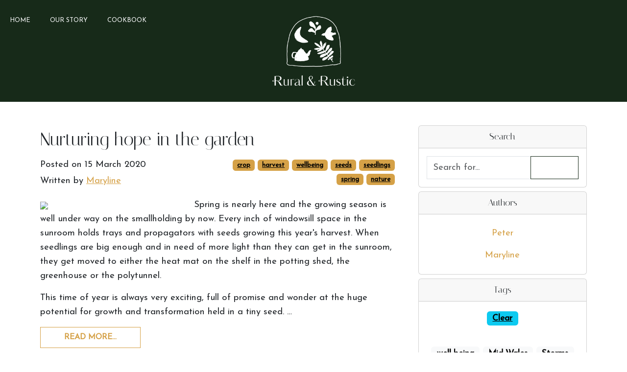

--- FILE ---
content_type: text/html; charset=utf-8
request_url: https://www.rural-and-rustic.wales/blog/?tag=seeds&author=&search=&page=1
body_size: 33761
content:
<!DOCTYPE html>
<html lang="en">

  <head itemscope itemtype="http://schema.org/WebSite">
    <meta charset="UTF-8" />
    <meta http-equiv="X-UA-Compatible" content="IE=edge" />
    <meta name="viewport" content="width=device-width, initial-scale=1" />

    <meta name="description" content="Low-impact living and off-grid shepherd's hut in the hills of Mid Wales" />

    <meta itemprop="name" content="Rural &amp; Rustic" />
    <meta itemprop="url" content="https://www.rural-and-rustic.wales" />

    <title>Blog &mdash; Rural &amp; Rustic</title>

    
    

    <link rel="stylesheet" href="//fonts.googleapis.com/css?family=Josefin+Sans" />
    <link rel="stylesheet" href="//fonts.googleapis.com/css?family=Italiana" />

    <link rel="stylesheet" href="//code.ionicframework.com/ionicons/2.0.1/css/ionicons.min.css" />
    <link rel="stylesheet" href="//maxcdn.bootstrapcdn.com/font-awesome/4.7.0/css/font-awesome.min.css" />
    <link rel="stylesheet" href="//cdn.rawgit.com/noelboss/featherlight/1.3.5/release/featherlight.min.css" />
    <link href="/static/styles/theme.css" rel="stylesheet" type="text/css" />

    <link rel="icon" href="/static/images/logo-mark-green-dark.png" type="image/png" />
    <link rel="mask-icon" href="/static/images/mask-icon.svg" color="#000000" />

    <link rel="canonical" href="https://www.rural-and-rustic.wales/blog/?tag=seeds&amp;author=&amp;search=&amp;page=1" />

    <script defer data-domain="rural-and-rustic.wales" src="https://plausible.io/js/script.js"></script>

    
  
  <link href="/static/styles/blog.css" rel="stylesheet" />


  

  

  </head>

  <body itemscope itemtype="http://schema.org/WebPage">
    

<nav class="navbar navbar-dark bg-secondary navbar-expand-lg">
  <div class="container-xxl">
    <div class="col align-self-start">
      <div class="collapse navbar-collapse">
        <ul class="navbar-nav flex-wrap">
          <li class="nav-item">
  <a class="nav-link " href="/">Home</a>
</li>

<li class="nav-item">
  <a class="nav-link " href="/about">Our&nbsp;Story</a>
</li>

<li class="nav-item">
  <a class="nav-link " href="/blog/cookbook">Cookbook</a>
</li>




        </ul>
      </div>
    </div>

    <div class="col-xs-auto navbar-header">
      <a href="/">
        <img class="nav-brand" src="/static/images/main-logo-white.png" width="181" height="160" alt="Home" />
      </a>
    </div>

    <div class="col align-self-start text-end">
      <div class="collapse navbar-collapse justify-content-end">
      </div>

      <button class="navbar-toggler" type="button" data-bs-toggle="offcanvas" data-bs-target="#navbar-offcanvas" aria-controls="navbar-offcanvas" aria-expanded="false" aria-label="Toggle navigation">
        <span class="navbar-toggler-icon"></span>
      </button>
    </div>
  </div>
</nav>

<div class="offcanvas offcanvas-end bg-primary text-light" id="navbar-offcanvas">
  <div class="offcanvas-header">
    <button type="button" class="btn-close" data-bs-dismiss="offcanvas" aria-label="close"></button>
  </div>

  <div class="offcanvas-body">
    <ul class="nav flex-column">
      <li class="nav-item">
  <a class="nav-link " href="/">Home</a>
</li>

<li class="nav-item">
  <a class="nav-link " href="/about">Our&nbsp;Story</a>
</li>

<li class="nav-item">
  <a class="nav-link " href="/blog/cookbook">Cookbook</a>
</li>




    </ul>
  </div>
</div>


    


    
  <div itemprop="mainEntity" class="container my-5">
    <div class="row">
      <div class="col-md-8 main-content mt-4 mt-md-0">
        <main itemprop="mainEntity" class="container-fluid">
          
  <div itemscope itemtype="http://schema.org/Blog">
    
      


<article class="blog-post" itemscope itemtype="http://schema.org/BlogPosting">
  
    <h2 itemprop="name headline">Nurturing hope in the garden</h2>
  

  <div itemprop="publisher" itemscope itemtype="http://schema.org/Organization">
    <meta itemprop="name" content="Rural &amp; Rustic" />
    <div itemprop="logo" itemscope itemtype="http://schema.org/ImageObject">
      <meta itemprop="width" content="190" />
      <meta itemprop="height" content="184" />
    </div>
  </div>

  

  <div class="row mb-1">
    <div class="col-sm-6">
      <p class="mb-1">
        <span class="ion-clock"></span> Posted on <time datetime="15 Mar 2020, 12:17 a.m." itemprop="datePublished">15 March 2020</time>

        
      </p>

      
        <p class="mt-1">
          <span class="ion-person"></span> Written by <a href="/blog/?author=" itemprop="author" itemscope itemtype="http://schema.org/Person"><span itemprop="name">Maryline</span></a>
        </p>
      
    </div>

    
      <div class="col-sm-6 text-end">
        <p>
          
            <a class="badge text-bg-primary" href="/blog/?tag=crop">crop</a>
          
            <a class="badge text-bg-primary" href="/blog/?tag=harvest">harvest</a>
          
            <a class="badge text-bg-primary" href="/blog/?tag=wellbeing">wellbeing</a>
          
            <a class="badge text-bg-primary" href="/blog/?tag=seeds">seeds</a>
          
            <a class="badge text-bg-primary" href="/blog/?tag=seedlings">seedlings</a>
          
            <a class="badge text-bg-primary" href="/blog/?tag=spring">spring</a>
          
            <a class="badge text-bg-primary" href="/blog/?tag=nature">nature</a>
          
        </p>
      </div>
    
  </div>

  <meta itemprop="dateModified" content="15 March 2020" />

  

  
    <span itemprop="image" itemscope itemtype="https://schema.org/ImageObject">
  <a itemprop="contentUrl" href="https://farm66.staticflickr.com/65535/49660426067_206629cf80.jpg" data-featherlight="image" style="width: 40%; float: left;" class="me-4">
    <img itemprop="thumbnailUrl" src="https://farm66.staticflickr.com/65535/49660426067_206629cf80.jpg" class="img-fluid" style="padding: 0;" />
  </a>

  <meta itemprop="url" content="https://farm66.staticflickr.com/65535/49660426067_206629cf80.jpg" />
  <meta itemprop="width" content="250" />
  <meta itemprop="height" content="190" />
</span>

  

  <div itemprop="articleBody">
    
      <p>Spring is nearly here and the growing season is well under way on the smallholding by now. Every inch of windowsill space in the sunroom holds trays and propagators with seeds growing this year&#x27;s harvest. When seedlings are big enough and in need of more light than they can get in the sunroom, they get moved to either the heat mat on the shelf in the potting shed, the greenhouse or the polytunnel. </p>
<p>This time of year is always very exciting, full of promise and wonder at the huge potential for growth and transformation held in a tiny seed. …</p>
    
  </div>

  

  
    <a itemprop="mainEntityOfPage" href="/blog/the-nurture-of-the-garden" class="btn btn-outline-primary"><strong>Read more…</strong></a>
    <div class="clearfix"></div>
  

  <hr />

  
</article>

    
  </div>

  <nav>
    <ul class="pagination justify-content-center">
      

      
        <li class="page-item active">
          <a class="page-link" href="?tag=seeds&amp;author=&amp;search=&amp;page=1">1</a>
        </li>
      

      
    </ul>
  </nav>

        </main>
      </div>

      <div class="col-md-4 sidebar-content mt-4 mt-md-0">
        <aside class="container-fluid text-center">
          
  

<div class="card mb-2">
  <h6 class="card-header">Search</h6>

  <div class="card-body">
    <form class="form-inline">
      <div class="input-group">
        <input type="text" class="form-control" name="search" placeholder="Search for..." value="" />

        

        <button class="btn btn-outline-secondary" type="submit"><span class="ion-search"></span></button>
      </div>
    </form>
  </div>
</div>


  <div class="card mb-2">
    <h6 class="card-header">Authors</h6>

    <div class="card-body">
      <ul class="nav nav-pills flex-column">
        

        
          <li class="nav-item">
            <a class="nav-link " href="/blog/?author=peter">Peter</a>
          </li>
        
          <li class="nav-item">
            <a class="nav-link " href="/blog/?author=maryline">Maryline</a>
          </li>
        
      </ul>
    </div>
  </div>



  <div class="card mb-2">
    <h6 class="card-header">Tags</h6>

    <div class="card-body">
      <p class="lead">
        
          <a class="badge text-bg-info" href="/blog/">Clear</a>
          <br /><br />
        

        
          <a class="badge text-bg-light" href="/blog/?tag=well-being">well-being</a>
        
          <a class="badge text-bg-light" href="/blog/?tag=mid-wales">Mid-Wales</a>
        
          <a class="badge text-bg-light" href="/blog/?tag=storms">Storms</a>
        
          <a class="badge text-bg-light" href="/blog/?tag=gathering">gathering</a>
        
          <a class="badge text-bg-light" href="/blog/?tag=glamping">glamping</a>
        
          <a class="badge text-bg-light" href="/blog/?tag=biodiversity">biodiversity</a>
        
          <a class="badge text-bg-light" href="/blog/?tag=bb">B&amp;B</a>
        
          <a class="badge text-bg-light" href="/blog/?tag=self-sufficiency">self-sufficiency</a>
        
          <a class="badge text-bg-light" href="/blog/?tag=trees">trees</a>
        
          <a class="badge text-bg-light" href="/blog/?tag=regeneration">regeneration</a>
        
          <a class="badge text-bg-light" href="/blog/?tag=hosting">Hosting</a>
        
          <a class="badge text-bg-light" href="/blog/?tag=self-reliance">Self-Reliance</a>
        
          <a class="badge text-bg-light" href="/blog/?tag=holidays">holidays</a>
        
          <a class="badge text-bg-light" href="/blog/?tag=nodig">NoDig</a>
        
          <a class="badge text-bg-light" href="/blog/?tag=planet">Planet</a>
        
          <a class="badge text-bg-light" href="/blog/?tag=earth">Earth</a>
        
          <a class="badge text-bg-light" href="/blog/?tag=countryside">Countryside</a>
        
          <a class="badge text-bg-light" href="/blog/?tag=land">Land</a>
        
          <a class="badge text-bg-light" href="/blog/?tag=self-worth">self-worth</a>
        
          <a class="badge text-bg-light" href="/blog/?tag=empathy">Empathy</a>
        
          <a class="badge text-bg-light" href="/blog/?tag=wood">Wood</a>
        
          <a class="badge text-bg-light" href="/blog/?tag=recipes">Recipes</a>
        
          <a class="badge text-bg-light" href="/blog/?tag=pantry">Pantry</a>
        
          <a class="badge text-bg-light" href="/blog/?tag=jam">Jam</a>
        
          <a class="badge text-bg-light" href="/blog/?tag=sewage">sewage</a>
        
          <a class="badge text-bg-light" href="/blog/?tag=crop">crop</a>
        
          <a class="badge text-bg-light" href="/blog/?tag=chutney">Chutney</a>
        
          <a class="badge text-bg-light" href="/blog/?tag=fun">fun</a>
        
          <a class="badge text-bg-light" href="/blog/?tag=cats">Cats</a>
        
          <a class="badge text-bg-light" href="/blog/?tag=music">music</a>
        
          <a class="badge text-bg-light" href="/blog/?tag=fledglings">Fledglings</a>
        
          <a class="badge text-bg-light" href="/blog/?tag=vulnerability">Vulnerability</a>
        
          <a class="badge text-bg-light" href="/blog/?tag=politics">Politics</a>
        
          <a class="badge text-bg-light" href="/blog/?tag=pandemic">pandemic</a>
        
          <a class="badge text-bg-light" href="/blog/?tag=wildlife">Wildlife</a>
        
          <a class="badge text-bg-light" href="/blog/?tag=retreats">Retreats</a>
        
          <a class="badge text-bg-light" href="/blog/?tag=sustainability">Sustainability</a>
        
          <a class="badge text-bg-light" href="/blog/?tag=harmony">Harmony</a>
        
          <a class="badge text-bg-light" href="/blog/?tag=hens">hens</a>
        
          <a class="badge text-bg-light" href="/blog/?tag=bug-hotel">Bug Hotel</a>
        
          <a class="badge text-bg-light" href="/blog/?tag=blackthorn">Blackthorn</a>
        
          <a class="badge text-bg-light" href="/blog/?tag=moving">Moving</a>
        
          <a class="badge text-bg-light" href="/blog/?tag=lambing">Lambing</a>
        
          <a class="badge text-bg-light" href="/blog/?tag=rural-life">Rural life</a>
        
          <a class="badge text-bg-light" href="/blog/?tag=all-saints-day">All Saints Day</a>
        
          <a class="badge text-bg-light" href="/blog/?tag=retreat">Retreat</a>
        
          <a class="badge text-bg-light" href="/blog/?tag=diversity">Diversity</a>
        
          <a class="badge text-bg-light" href="/blog/?tag=reflection">Reflection</a>
        
          <a class="badge text-bg-light" href="/blog/?tag=hope">hope</a>
        
          <a class="badge text-bg-light" href="/blog/?tag=ancestors">Ancestors</a>
        
          <a class="badge text-bg-light" href="/blog/?tag=hedgerow">Hedgerow</a>
        
          <a class="badge text-bg-light" href="/blog/?tag=shepherding">Shepherding</a>
        
          <a class="badge text-bg-light" href="/blog/?tag=experience">Experience</a>
        
          <a class="badge text-bg-light" href="/blog/?tag=gig">gig</a>
        
          <a class="badge text-bg-light" href="/blog/?tag=life-changes">Life Changes</a>
        
          <a class="badge text-bg-light" href="/blog/?tag=transition">Transition</a>
        
          <a class="badge text-bg-light" href="/blog/?tag=lamb">Lamb</a>
        
          <a class="badge text-bg-light" href="/blog/?tag=accomplishment">Accomplishment</a>
        
          <a class="badge text-bg-light" href="/blog/?tag=season">season</a>
        
          <a class="badge text-bg-light" href="/blog/?tag=peace">Peace</a>
        
          <a class="badge text-bg-light" href="/blog/?tag=party">Party</a>
        
          <a class="badge text-bg-light" href="/blog/?tag=poem">Poem</a>
        
          <a class="badge text-bg-light" href="/blog/?tag=friends">Friends</a>
        
          <a class="badge text-bg-light" href="/blog/?tag=concert">concert</a>
        
          <a class="badge text-bg-light" href="/blog/?tag=mulch">Mulch</a>
        
          <a class="badge text-bg-light" href="/blog/?tag=awareness">Awareness</a>
        
          <a class="badge text-bg-light" href="/blog/?tag=resilience">Resilience</a>
        
          <a class="badge text-bg-light" href="/blog/?tag=strength">Strength</a>
        
          <a class="badge text-bg-light" href="/blog/?tag=offer">Offer</a>
        
          <a class="badge text-bg-light" href="/blog/?tag=achievement">Achievement</a>
        
          <a class="badge text-bg-light" href="/blog/?tag=nests">Nests</a>
        
          <a class="badge text-bg-light" href="/blog/?tag=vegetables">Vegetables</a>
        
          <a class="badge text-bg-light" href="/blog/?tag=fruit">Fruit</a>
        
          <a class="badge text-bg-light" href="/blog/?tag=skills">Skills</a>
        
          <a class="badge text-bg-light" href="/blog/?tag=recognition">Recognition</a>
        
          <a class="badge text-bg-light" href="/blog/?tag=wales">Wales</a>
        
          <a class="badge text-bg-light" href="/blog/?tag=weeds">Weeds</a>
        
          <a class="badge text-bg-light" href="/blog/?tag=plants">Plants</a>
        
          <a class="badge text-bg-light" href="/blog/?tag=fulfilment">Fulfilment</a>
        
          <a class="badge text-bg-light" href="/blog/?tag=nurture">Nurture</a>
        
          <a class="badge text-bg-light" href="/blog/?tag=new-beginnings">new-beginnings</a>
        
          <a class="badge text-bg-light" href="/blog/?tag=outdoors">Outdoors</a>
        
          <a class="badge text-bg-light" href="/blog/?tag=self-care">Self-Care</a>
        
          <a class="badge text-bg-light" href="/blog/?tag=inner-child">Inner Child</a>
        
          <a class="badge text-bg-light" href="/blog/?tag=pizzas">pizzas</a>
        
          <a class="badge text-bg-light" href="/blog/?tag=friendship">friendship</a>
        
          <a class="badge text-bg-light" href="/blog/?tag=growing-veg">growing-veg</a>
        
          <a class="badge text-bg-light" href="/blog/?tag=holiday">holiday</a>
        
          <a class="badge text-bg-light" href="/blog/?tag=health">Health</a>
        
          <a class="badge text-bg-light" href="/blog/?tag=chickens">chickens</a>
        
          <a class="badge text-bg-light" href="/blog/?tag=renewal">Renewal</a>
        
          <a class="badge text-bg-light" href="/blog/?tag=mental-health">Mental Health</a>
        
          <a class="badge text-bg-light" href="/blog/?tag=calendar">Calendar</a>
        
          <a class="badge text-bg-light" href="/blog/?tag=therapy">Therapy</a>
        
          <a class="badge text-bg-light" href="/blog/?tag=celebration">celebration</a>
        
          <a class="badge text-bg-light" href="/blog/?tag=gather">Gather</a>
        
          <a class="badge text-bg-light" href="/blog/?tag=hut">Hut</a>
        
          <a class="badge text-bg-light" href="/blog/?tag=homegrown">Homegrown</a>
        
          <a class="badge text-bg-light" href="/blog/?tag=contemplation">Contemplation</a>
        
          <a class="badge text-bg-light" href="/blog/?tag=rest">rest</a>
        
          <a class="badge text-bg-light" href="/blog/?tag=learning">Learning</a>
        
          <a class="badge text-bg-light" href="/blog/?tag=animals">Animals</a>
        
          <a class="badge text-bg-light" href="/blog/?tag=trauma">Trauma</a>
        
          <a class="badge text-bg-light" href="/blog/?tag=gift">Gift</a>
        
          <a class="badge text-bg-light" href="/blog/?tag=voucher">Voucher</a>
        
          <a class="badge text-bg-light" href="/blog/?tag=anniversary">Anniversary</a>
        
          <a class="badge text-bg-light" href="/blog/?tag=ecotherapy">Ecotherapy</a>
        
          <a class="badge text-bg-light" href="/blog/?tag=bounty">Bounty</a>
        
          <a class="badge text-bg-light" href="/blog/?tag=preserve">Preserve</a>
        
          <a class="badge text-bg-light" href="/blog/?tag=meat">Meat</a>
        
          <a class="badge text-bg-light" href="/blog/?tag=weather">Weather</a>
        
          <a class="badge text-bg-light" href="/blog/?tag=yuletide">yuletide</a>
        
          <a class="badge text-bg-light" href="/blog/?tag=yule">yule</a>
        
          <a class="badge text-bg-light" href="/blog/?tag=traditions">traditions</a>
        
          <a class="badge text-bg-light" href="/blog/?tag=birds">birds</a>
        
          <a class="badge text-bg-light" href="/blog/?tag=warmth">Warmth</a>
        
          <a class="badge text-bg-light" href="/blog/?tag=compost">Compost</a>
        
          <a class="badge text-bg-light" href="/blog/?tag=transformation">Transformation</a>
        
          <a class="badge text-bg-light" href="/blog/?tag=harvest">harvest</a>
        
          <a class="badge text-bg-light" href="/blog/?tag=woodburner">Woodburner</a>
        
          <a class="badge text-bg-light" href="/blog/?tag=fire">fire</a>
        
          <a class="badge text-bg-light" href="/blog/?tag=cooking">Cooking</a>
        
          <a class="badge text-bg-light" href="/blog/?tag=soul">Soul</a>
        
          <a class="badge text-bg-light" href="/blog/?tag=hearth">Hearth</a>
        
          <a class="badge text-bg-light" href="/blog/?tag=home">Home</a>
        
          <a class="badge text-bg-light" href="/blog/?tag=snow">Snow</a>
        
          <a class="badge text-bg-light" href="/blog/?tag=off-grid">Off grid</a>
        
          <a class="badge text-bg-light" href="/blog/?tag=lambs">Lambs</a>
        
          <a class="badge text-bg-light" href="/blog/?tag=halloween">halloween</a>
        
          <a class="badge text-bg-light" href="/blog/?tag=garden">garden</a>
        
          <a class="badge text-bg-light" href="/blog/?tag=ice">Ice</a>
        
          <a class="badge text-bg-light" href="/blog/?tag=stress">stress</a>
        
          <a class="badge text-bg-light" href="/blog/?tag=coronavirus">coronavirus</a>
        
          <a class="badge text-bg-light" href="/blog/?tag=woodland">Woodland</a>
        
          <a class="badge text-bg-light" href="/blog/?tag=lambskins"> Lambskins</a>
        
          <a class="badge text-bg-light" href="/blog/?tag=blizzard"> blizzard</a>
        
          <a class="badge text-bg-light" href="/blog/?tag=sheep">sheep</a>
        
          <a class="badge text-bg-light" href="/blog/?tag=polytunnel">Polytunnel</a>
        
          <a class="badge text-bg-light" href="/blog/?tag=house">House</a>
        
          <a class="badge text-bg-light" href="/blog/?tag=vintage"> Vintage</a>
        
          <a class="badge text-bg-light" href="/blog/?tag=abundance">abundance</a>
        
          <a class="badge text-bg-light" href="/blog/?tag=life">Life</a>
        
          <a class="badge text-bg-light" href="/blog/?tag=samhain">samhain</a>
        
          <a class="badge text-bg-light" href="/blog/?tag=midwinter">midwinter</a>
        
          <a class="badge text-bg-light" href="/blog/?tag=winter-solstice">winter-solstice</a>
        
          <a class="badge text-bg-light" href="/blog/?tag=decoration"> Decoration</a>
        
          <a class="badge text-bg-light" href="/blog/?tag=laundry"> Laundry</a>
        
          <a class="badge text-bg-light" href="/blog/?tag=utility"> Utility</a>
        
          <a class="badge text-bg-light" href="/blog/?tag=short-breaks">Short breaks</a>
        
          <a class="badge text-bg-light" href="/blog/?tag=bulbs">Bulbs</a>
        
          <a class="badge text-bg-light" href="/blog/?tag=broody">broody</a>
        
          <a class="badge text-bg-light" href="/blog/?tag=paganism">paganism</a>
        
          <a class="badge text-bg-light" href="/blog/?tag=bereavement">Bereavement</a>
        
          <a class="badge text-bg-light" href="/blog/?tag=pet">Pet</a>
        
          <a class="badge text-bg-light" href="/blog/?tag=cat">Cat</a>
        
          <a class="badge text-bg-light" href="/blog/?tag=loss">Loss</a>
        
          <a class="badge text-bg-light" href="/blog/?tag=lammas">lammas</a>
        
          <a class="badge text-bg-light" href="/blog/?tag=smallholding">smallholding</a>
        
          <a class="badge text-bg-light" href="/blog/?tag=veg-bags">veg-bags</a>
        
          <a class="badge text-bg-light" href="/blog/?tag=bloom">bloom</a>
        
          <a class="badge text-bg-light" href="/blog/?tag=green-shoots">Green shoots</a>
        
          <a class="badge text-bg-light" href="/blog/?tag=growing">growing</a>
        
          <a class="badge text-bg-light" href="/blog/?tag=festival">festival</a>
        
          <a class="badge text-bg-light" href="/blog/?tag=veg2table">veg2table</a>
        
          <a class="badge text-bg-light" href="/blog/?tag=incubating">incubating</a>
        
          <a class="badge text-bg-light" href="/blog/?tag=slow-living">slow-living</a>
        
          <a class="badge text-bg-light" href="/blog/?tag=livestock">livestock</a>
        
          <a class="badge text-bg-light" href="/blog/?tag=death">death</a>
        
          <a class="badge text-bg-light" href="/blog/?tag=gardening">gardening</a>
        
          <a class="badge text-bg-light" href="/blog/?tag=letting-go">letting-go</a>
        
          <a class="badge text-bg-light" href="/blog/?tag=breath">breath</a>
        
          <a class="badge text-bg-light" href="/blog/?tag=spirituality">spirituality</a>
        
          <a class="badge text-bg-light" href="/blog/?tag=hibernation">hibernation</a>
        
          <a class="badge text-bg-light" href="/blog/?tag=self-awareness">self-awareness</a>
        
          <a class="badge text-bg-light" href="/blog/?tag=incubation">incubation</a>
        
          <a class="badge text-bg-light" href="/blog/?tag=cockerels">cockerels</a>
        
          <a class="badge text-bg-light" href="/blog/?tag=beginning">beginning</a>
        
          <a class="badge text-bg-light" href="/blog/?tag=flora">flora</a>
        
          <a class="badge text-bg-light" href="/blog/?tag=colchicum">colchicum</a>
        
          <a class="badge text-bg-light" href="/blog/?tag=light">light</a>
        
          <a class="badge text-bg-light" href="/blog/?tag=candle">candle</a>
        
          <a class="badge text-bg-light" href="/blog/?tag=chicks">chicks</a>
        
          <a class="badge text-bg-light" href="/blog/?tag=eggs">eggs</a>
        
          <a class="badge text-bg-light" href="/blog/?tag=poultry">poultry</a>
        
          <a class="badge text-bg-light" href="/blog/?tag=shepherds-hut">shepherds-hut</a>
        
          <a class="badge text-bg-light" href="/blog/?tag=redstart">redstart</a>
        
          <a class="badge text-bg-light" href="/blog/?tag=breeding">breeding</a>
        
          <a class="badge text-bg-light" href="/blog/?tag=low-impact">low-impact</a>
        
          <a class="badge text-bg-light" href="/blog/?tag=green-tourism">green-tourism</a>
        
          <a class="badge text-bg-light" href="/blog/?tag=wellbeing">wellbeing</a>
        
          <a class="badge text-bg-light" href="/blog/?tag=accommodation">accommodation</a>
        
          <a class="badge text-bg-light" href="/blog/?tag=covid19">covid19</a>
        
          <a class="badge text-bg-primary" href="/blog/?tag=seeds">seeds</a>
        
          <a class="badge text-bg-light" href="/blog/?tag=creativity">Creativity</a>
        
          <a class="badge text-bg-light" href="/blog/?tag=seedlings">seedlings</a>
        
          <a class="badge text-bg-light" href="/blog/?tag=midsummer">midsummer</a>
        
          <a class="badge text-bg-light" href="/blog/?tag=mandala">Mandala</a>
        
          <a class="badge text-bg-light" href="/blog/?tag=manure">manure</a>
        
          <a class="badge text-bg-light" href="/blog/?tag=plans">plans</a>
        
          <a class="badge text-bg-light" href="/blog/?tag=landscape">landscape</a>
        
          <a class="badge text-bg-light" href="/blog/?tag=feelings">feelings</a>
        
          <a class="badge text-bg-light" href="/blog/?tag=meditation">meditation</a>
        
          <a class="badge text-bg-light" href="/blog/?tag=making-meaning">making meaning</a>
        
          <a class="badge text-bg-light" href="/blog/?tag=food-provenance">food-provenance</a>
        
          <a class="badge text-bg-light" href="/blog/?tag=orchard">orchard</a>
        
          <a class="badge text-bg-light" href="/blog/?tag=august">august</a>
        
          <a class="badge text-bg-light" href="/blog/?tag=living-with-the-seasons">living-with-the-seasons</a>
        
          <a class="badge text-bg-light" href="/blog/?tag=food">food</a>
        
          <a class="badge text-bg-light" href="/blog/?tag=robin">robin</a>
        
          <a class="badge text-bg-light" href="/blog/?tag=darkness">darkness</a>
        
          <a class="badge text-bg-light" href="/blog/?tag=beltane">Beltane</a>
        
          <a class="badge text-bg-light" href="/blog/?tag=remembrance">remembrance</a>
        
          <a class="badge text-bg-light" href="/blog/?tag=joy">joy</a>
        
          <a class="badge text-bg-light" href="/blog/?tag=ritual">ritual</a>
        
          <a class="badge text-bg-light" href="/blog/?tag=springtime">Springtime</a>
        
          <a class="badge text-bg-light" href="/blog/?tag=may-day">May Day</a>
        
          <a class="badge text-bg-light" href="/blog/?tag=mabon">mabon</a>
        
          <a class="badge text-bg-light" href="/blog/?tag=balance">balance</a>
        
          <a class="badge text-bg-light" href="/blog/?tag=solstice">solstice</a>
        
          <a class="badge text-bg-light" href="/blog/?tag="></a>
        
          <a class="badge text-bg-light" href="/blog/?tag=lunar-cycle">lunar-cycle</a>
        
          <a class="badge text-bg-light" href="/blog/?tag=new-moon">new-moon</a>
        
          <a class="badge text-bg-light" href="/blog/?tag=autumn">autumn</a>
        
          <a class="badge text-bg-light" href="/blog/?tag=apple">apple</a>
        
          <a class="badge text-bg-light" href="/blog/?tag=apple-juice">apple-juice</a>
        
          <a class="badge text-bg-light" href="/blog/?tag=apple-season">apple-season</a>
        
          <a class="badge text-bg-light" href="/blog/?tag=apple-day">apple-day</a>
        
          <a class="badge text-bg-light" href="/blog/?tag=apple-pressing">apple-pressing</a>
        
          <a class="badge text-bg-light" href="/blog/?tag=new-beginning">new-beginning</a>
        
          <a class="badge text-bg-light" href="/blog/?tag=christmas">christmas</a>
        
          <a class="badge text-bg-light" href="/blog/?tag=winter">winter</a>
        
          <a class="badge text-bg-light" href="/blog/?tag=earth-wisdom">earth-wisdom</a>
        
          <a class="badge text-bg-light" href="/blog/?tag=imbolc">imbolc</a>
        
          <a class="badge text-bg-light" href="/blog/?tag=new-life">new-life</a>
        
          <a class="badge text-bg-light" href="/blog/?tag=awakening">awakening</a>
        
          <a class="badge text-bg-light" href="/blog/?tag=equinox">equinox</a>
        
          <a class="badge text-bg-light" href="/blog/?tag=spring">spring</a>
        
          <a class="badge text-bg-light" href="/blog/?tag=change">change</a>
        
          <a class="badge text-bg-light" href="/blog/?tag=growth">growth</a>
        
          <a class="badge text-bg-light" href="/blog/?tag=earth-spirituality">earth-spirituality</a>
        
          <a class="badge text-bg-light" href="/blog/?tag=wheel-of-the-year">wheel-of-the-year</a>
        
          <a class="badge text-bg-light" href="/blog/?tag=new-season">new-season</a>
        
          <a class="badge text-bg-light" href="/blog/?tag=birdwatching">birdwatching</a>
        
          <a class="badge text-bg-light" href="/blog/?tag=nature">nature</a>
        
          <a class="badge text-bg-light" href="/blog/?tag=swallow">swallow</a>
        
          <a class="badge text-bg-light" href="/blog/?tag=summer">summer</a>
        
          <a class="badge text-bg-light" href="/blog/?tag=summer-solstice">summer-solstice</a>
        
          <a class="badge text-bg-light" href="/blog/?tag=litha">litha</a>
        
          <a class="badge text-bg-light" href="/blog/?tag=mindfulness">mindfulness</a>
        
          <a class="badge text-bg-light" href="/blog/?tag=migration">migration</a>
        
          <a class="badge text-bg-light" href="/blog/?tag=seasons">seasons</a>
        
          <a class="badge text-bg-light" href="/blog/?tag=cookbook">cookbook</a>
        
      </p>
    </div>
  </div>





        </aside>
      </div>
    </div>
  </div>


    

<footer>
  <div class="container py-4 text-dark">
    <div class="text-center">
      <img src="/static/images/logo-mark-black.png" width="71" height="69" alt="Rural &amp; Rustic" />

      <noscript>
        <p>We use JavaScript to hide contact details from spammers. Please enable JavaScript.</p>
      </noscript>
    </div>

    <div class="row">
      <div class="col-md-2">
        <ul class="nav flex-column">
          <li class="nav-item"><a href="/">Home</a></li>
          <li class="nav-item"><a href="/about">Our&nbsp;Story</a></li>
          <li class="nav-item"><a href="/blog/">Journal archive</a></li>
        </ul>
      </div>
      <div class="col-md-2">
        <ul class="nav flex-column">
          <li class="nav-item"><a href="/blog/cookbook">Cookbook</a></li>
        </ul>
      </div>
      <div class="col-md-2">
        <ul class="nav flex-column">
          <li class="nav-item"><a href="https://www.instagram.com/ruralandrustic1/">Instagram</a></li>
        </ul>
      </div>
      <div class="col-md-6">
        <p class="fw-bold">Sign up for our newsletter</p>
        <form method="POST" action="/newsletter/subscribe">
  <input type="hidden" name="csrfmiddlewaretoken" value="PRMEJjNINO3EOICQQkbpKOcZSO8WRITdl98HFqV7yqz7ZAcixoTPCktKvt5As4Kh">
  <input type="text" name="answer" autocomplete="off" tabindex="-1" class="d-none" />
  <div class="row">
    <div class="col-lg-8">
      <input type="email" class="form-control" name="email" autocomplete="email" placeholder="Enter your email address" />
    </div>
    <div class="col-lg-4">
      <button class="btn bg-primary">Subscribe</button>
    </div>
  </div>
</form>

      </div>
    </div>
  </div>
</footer>


    <script>
  window.fbAsyncInit = function() {
    FB.init({
      appId      : '1473847346261631',
      xfbml      : true,
      version    : 'v2.4'
    });
  };

  (function(d, s, id){
     var js, fjs = d.getElementsByTagName(s)[0];
     if (d.getElementById(id)) {return;}
     js = d.createElement(s); js.id = id;
     js.src = "//connect.facebook.net/en_US/sdk.js";
     fjs.parentNode.insertBefore(js, fjs);
   }(document, 'script', 'facebook-jssdk'));
</script>


    <script src="https://cdn.jsdelivr.net/npm/bootstrap@5.2.3/dist/js/bootstrap.bundle.min.js" integrity="sha384-kenU1KFdBIe4zVF0s0G1M5b4hcpxyD9F7jL+jjXkk+Q2h455rYXK/7HAuoJl+0I4" crossorigin="anonymous"></script>
    <script src="https://code.jquery.com/jquery-3.6.4.min.js" integrity="sha256-oP6HI9z1XaZNBrJURtCoUT5SUnxFr8s3BzRl+cbzUq8=" crossorigin="anonymous"></script>
    <script src="https://cdn.rawgit.com/noelboss/featherlight/1.3.5/release/featherlight.min.js"></script>

    
  </body>

</html>


--- FILE ---
content_type: text/css; charset="utf-8"
request_url: https://www.rural-and-rustic.wales/static/styles/blog.css
body_size: -65
content:
.blog-post > .comments {
  padding-left: 2px;
}

.comments {
  list-style-type: none;
  padding-left: 40px;
  margin-bottom: 30px;
}

.comments li {
  margin-bottom: 20px;
}

.social-box {
  display: flex;
}

.social-box > iframe,
.social-box > div {
  margin: 0 10px;
}
